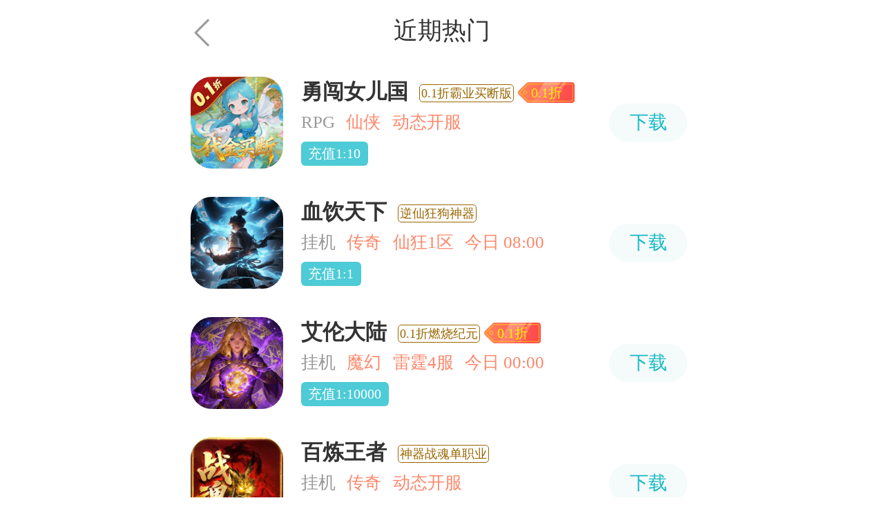

--- FILE ---
content_type: text/html; charset=UTF-8
request_url: https://m.muyao999.com/special/h5?id=28&tgid=10000
body_size: 2723
content:
<!doctype html>
<html>

<head>
    <meta charset="utf-8">
    <meta name="viewport"
          content="width=device-width,initial-scale=1, minimum-scale=1, maximum-scale=1,user-scalable=no,minimal-ui,viewport-fit=cover">
    <meta name="apple-mobile-web-app-capable" content="yes">
    <meta name="apple-mobile-web-app-status-bar-style" content="black-translucent">
    <meta name="format-detection" content="telephone=no">
    <meta name="screen-orientation" content="portrait">
    <meta name="full-screen" content="yes">
    <meta name="browsermode" content="application">
    <meta name="x5-orientation" content="portrait">
    <meta name="x5-fullscreen" content="true">
    <meta name="x5-page-mode" content="app">
    <meta name="wap-font-scale" content="no">
    <meta name="format-detection" content="telephone=no">
    <title>近期热门</title>

    <link rel="stylesheet" href="/h5/app/public/public.css">
    <link rel="stylesheet" href="/h5/special/index/css/init.css?v=3">
    <style>
        body {
            background-color: #FFFFFF !important;
            padding-top: constant(safe-area-inset-top);
            padding-top: env(safe-area-inset-top);
            padding-bottom: constant(safe-area-inset-bottom);
            padding-bottom: env(safe-area-inset-bottom);
        }
    </style>
    <script>
        (function (_D) {
            var _self = {};
            _self.resizeEvt = 'orientationchange' in window ? 'orientationchange' : 'resize';
            _self.Html = _D.getElementsByTagName("html")[0];
            _self.widthProportion = function () {
                var p = Number(_self.Html.offsetWidth / 750).toFixed(3);
                return p > 1.024 ? 1.024 : p < 0.427 ? 0.427 : p;
            };
            _self.changePage = function () {
                _self.Html.setAttribute("style", "font-size:" + _self.widthProportion() * 100 + "px");
            };
            _self.changePage();
            if (!document.addEventListener) return;
            window.addEventListener(_self.resizeEvt, _self.changePage, false);
            document.addEventListener('DOMContentLoaded', _self.changePage, false);
        })(document);

    </script>

</head>

<body>
<div class="box">
    <div class="head_nav header_nav_fixed">
        <div class="goback"><img src="/h5/app/public/images/nav_return.png" onclick="history.back()"></div>
        <div class="head_title">近期热门</div>
        <div class="options"></div>
    </div>
    <div style="height: 0.88rem; display: block;"></div>
            <div class="game_list">
                    <div class="item">
                <div class="icon"><img src="https://cdn.muyao999.com/S2C3rMwwsHBnW6RCekxkJzdGwEt6HGN4.gif" alt=""></div>
                <div class="gameinfo">

                                            <div class="title">
                            <span class="text">勇闯女儿国</span>
                            <span class="game_alias">0.1折霸业买断版</span>                            <span class="badge">0.1折</span>
                        </div>
                    
                    <div class="cate">
                                                    <i class="i1">RPG</i>
                                                    <i class="i2">仙侠</i>
                        
                                                    <i class="i2">动态开服</i> <i class="i2"></i>
                                            </div>
                    <div class="tags">
                                                    <span class="span1">充值1:10</span>
                                            </div>
                </div>
                <div class="download">
                    <div class="btn">下载</div>
                </div>
                <a class="link" href="/detail?game_id=15587&tgid=10000"></a>
            </div>
                    <div class="item">
                <div class="icon"><img src="https://cdn.muyao999.com/4zeRh4iNRNtwJA2wNjf5APQ4222FeRHP.png" alt=""></div>
                <div class="gameinfo">

                                            <div class="title">
                            <span class="text text_bt">血饮天下</span>
                            <span class="game_alias">逆仙狂狗神器</span>                        </div>
                    
                    <div class="cate">
                                                    <i class="i1">挂机</i>
                                                    <i class="i2">传奇</i>
                        
                                                    <i class="i2">仙狂1区</i> <i class="i2">今日 08:00</i>
                                            </div>
                    <div class="tags">
                                                    <span class="span1">充值1:1</span>
                                            </div>
                </div>
                <div class="download">
                    <div class="btn">下载</div>
                </div>
                <a class="link" href="/detail?game_id=15592&tgid=10000"></a>
            </div>
                    <div class="item">
                <div class="icon"><img src="https://cdn.muyao999.com/rhxPmct6AMdpGy2DbdRQcZc8847PjCje.png" alt=""></div>
                <div class="gameinfo">

                                            <div class="title">
                            <span class="text">艾伦大陆</span>
                            <span class="game_alias">0.1折燃烧纪元</span>                            <span class="badge">0.1折</span>
                        </div>
                    
                    <div class="cate">
                                                    <i class="i1">挂机</i>
                                                    <i class="i2">魔幻</i>
                        
                                                    <i class="i2">雷霆4服</i> <i class="i2">今日 00:00</i>
                                            </div>
                    <div class="tags">
                                                    <span class="span1">充值1:10000</span>
                                            </div>
                </div>
                <div class="download">
                    <div class="btn">下载</div>
                </div>
                <a class="link" href="/detail?game_id=15583&tgid=10000"></a>
            </div>
                    <div class="item">
                <div class="icon"><img src="https://cdn.muyao999.com/M46M3BBKH8Ee348kbPHHtSa7mPjcnywJ.png" alt=""></div>
                <div class="gameinfo">

                                            <div class="title">
                            <span class="text text_bt">百炼王者</span>
                            <span class="game_alias">神器战魂单职业</span>                        </div>
                    
                    <div class="cate">
                                                    <i class="i1">挂机</i>
                                                    <i class="i2">传奇</i>
                        
                                                    <i class="i2">动态开服</i> <i class="i2"></i>
                                            </div>
                    <div class="tags">
                                                    <span class="span1">充值1:1</span>
                                            </div>
                </div>
                <div class="download">
                    <div class="btn">下载</div>
                </div>
                <a class="link" href="/detail?game_id=15593&tgid=10000"></a>
            </div>
                    <div class="item">
                <div class="icon"><img src="https://cdn.muyao999.com/YjmYrjpnB76FXyZd5s86NiGQhKXWsCfj.png" alt=""></div>
                <div class="gameinfo">

                                            <div class="title">
                            <span class="text text_bt">斗转武林</span>
                            <span class="game_alias">马年飞剑专属</span>                        </div>
                    
                    <div class="cate">
                                                    <i class="i1">挂机</i>
                                                    <i class="i2">传奇</i>
                        
                                                    <i class="i2">马年19区</i> <i class="i2">今日 00:05</i>
                                            </div>
                    <div class="tags">
                                                    <span class="span1">充值1:1</span>
                                            </div>
                </div>
                <div class="download">
                    <div class="btn">下载</div>
                </div>
                <a class="link" href="/detail?game_id=15591&tgid=10000"></a>
            </div>
                    <div class="item">
                <div class="icon"><img src="https://cdn.muyao999.com/KHPfArz2SrwwYNX7K84y52566PaNjkx7.gif" alt=""></div>
                <div class="gameinfo">

                                            <div class="title">
                            <span class="text text_bt">大屠龙</span>
                            <span class="game_alias">江湖群切专属沉默</span>                        </div>
                    
                    <div class="cate">
                                                    <i class="i1">挂机</i>
                                                    <i class="i2">传奇</i>
                        
                                                    <i class="i2">江湖16区</i> <i class="i2">今日 00:00</i>
                                            </div>
                    <div class="tags">
                                                    <span class="span1">充值1:1</span>
                                            </div>
                </div>
                <div class="download">
                    <div class="btn">下载</div>
                </div>
                <a class="link" href="/detail?game_id=15590&tgid=10000"></a>
            </div>
                    <div class="item">
                <div class="icon"><img src="https://cdn.muyao999.com/aPc66PPsmbJWb3ZYBNBBnjRFB7K4FNBX.png" alt=""></div>
                <div class="gameinfo">

                                            <div class="title">
                            <span class="text">八卦江湖</span>
                            <span class="game_alias">0.1折免费开箱</span>                            <span class="badge">0.1折</span>
                        </div>
                    
                    <div class="cate">
                                                    <i class="i1">魔幻</i>
                                                    <i class="i2">Q版</i>
                        
                                                    <i class="i2">开箱3服</i> <i class="i2">今日 10:00</i>
                                            </div>
                    <div class="tags">
                                                    <span class="span1">充值1:10</span>
                                            </div>
                </div>
                <div class="download">
                    <div class="btn">下载</div>
                </div>
                <a class="link" href="/detail?game_id=15586&tgid=10000"></a>
            </div>
                    <div class="item">
                <div class="icon"><img src="https://cdn.muyao999.com/kQDyfrPnZdCYwFmBd4xr7bECspxtccNN.png" alt=""></div>
                <div class="gameinfo">

                                            <div class="title">
                            <span class="text">大武当之剑</span>
                            <span class="game_alias">0.1折独踏仙路</span>                            <span class="badge">0.1折</span>
                        </div>
                    
                    <div class="cate">
                                                    <i class="i1">挂机</i>
                                                    <i class="i2">仙侠</i>
                        
                                                    <i class="i2">双线4区</i> <i class="i2">今日 12:30</i>
                                            </div>
                    <div class="tags">
                                                    <span class="span1">充值1:10</span>
                                            </div>
                </div>
                <div class="download">
                    <div class="btn">下载</div>
                </div>
                <a class="link" href="/detail?game_id=15599&tgid=10000"></a>
            </div>
                    <div class="item">
                <div class="icon"><img src="https://cdn.muyao999.com/sjW3rbmJmkeJnbRYYhfn2J4dKWEjeDGQ.png" alt=""></div>
                <div class="gameinfo">

                                            <div class="title">
                            <span class="text">魔主</span>
                            <span class="game_alias">0.1折零氪畅玩</span>                            <span class="badge">0.1折</span>
                        </div>
                    
                    <div class="cate">
                                                    <i class="i1">卡牌</i>
                                                    <i class="i2">Q版</i>
                        
                                                    <i class="i2">双线5服</i> <i class="i2">今日 12:30</i>
                                            </div>
                    <div class="tags">
                                                    <span class="span1">充值1:10</span>
                                                    <span class="span2">顶级ssr</span>
                                                    <span class="span3">领百抽</span>
                                            </div>
                </div>
                <div class="download">
                    <div class="btn">下载</div>
                </div>
                <a class="link" href="/detail?game_id=15605&tgid=10000"></a>
            </div>
                    <div class="item">
                <div class="icon"><img src="https://cdn.muyao999.com/4FHXysmPeyMCN3FKE3RkfXzAGacHFtyz.gif" alt=""></div>
                <div class="gameinfo">

                                            <div class="title">
                            <span class="text">不朽之守护</span>
                            <span class="game_alias">0.1折无尽黑暗</span>                            <span class="badge">0.1折</span>
                        </div>
                    
                    <div class="cate">
                                                    <i class="i1">策略</i>
                                                    <i class="i2">Q版</i>
                        
                                                    <i class="i2">部落9服</i> <i class="i2">今日 15:00</i>
                                            </div>
                    <div class="tags">
                                                    <span class="span1">充值1:10</span>
                                            </div>
                </div>
                <div class="download">
                    <div class="btn">下载</div>
                </div>
                <a class="link" href="/detail?game_id=15597&tgid=10000"></a>
            </div>
        
    </div>
    <div class="end">-- &nbsp;&nbsp;&nbsp;我也是有底线的&nbsp;&nbsp;&nbsp; --</div>
</div>
<script src="/common/js/zepto.min.js"></script>
<script type="text/javascript">
    var loadComplete = false;
    var page = 1;
    var id = '28';
    var tgid = '10000'

    window.onscroll = function(){
        var $top = $(window).scrollTop(),$win_ht = $(window).height(),$ht = $(document).height();
        if(Math.ceil($top+$win_ht)>=$ht){
            if(!loadComplete){
                loadPage();
            }else{
                $('.end').show();
            }
        };
    };

    function loadPage() {
        page++;
        api_url = '/special/h5?id='+id+'&is_ajax=1&p=' + page + "&tgid=" + tgid;
        $.ajax({
            type: 'GET',
            dataType: 'html',
            url: api_url,
            success: function (resp) {
                if(resp == '') {
                    loadComplete = true;
                    $('.end').show();
                }else {
                    $('.game_list').append(resp);
                }
            }
        });
    }
</script>
</body>
</html>

--- FILE ---
content_type: text/css
request_url: https://m.muyao999.com/h5/app/public/public.css
body_size: 1661
content:
@charset "utf-8";

* {
    font-size: .24rem
}

* {
    margin: 0;
    padding: 0;
}

blockquote,
body,
button,
dd,
dl,
dt,
fieldset,
form,
h1,
h2,
h3,
h4,
h5,
h6,
hr,
input,
legend,
li,
ol,
p,
pre,
td,
textarea,
th,
ul {
    margin: 0;
    padding: 0;
    box-sizing: border-box
}

button,
img,
input,
select,
textarea {
    vertical-align: middle;
    outline: 0;
    border: 0
}

body,
html {
    min-height: 100%
}
html * {
    outline: 0;
    -webkit-text-size-adjust: none;
    -webkit-tap-highlight-color: rgba(0,0,0,0);
}
*, :after, :before {
    -webkit-tap-highlight-color: rgba(0,0,0,0);
}
body {
    font-family: "Helvetica Neue", Helvetica, Arial, "PingFang SC", "Hiragino Sans GB", "Heiti SC", "Microsoft YaHei", "WenQuanYi Micro Hei", sans-serif;
    overflow-x: hidden;
    background-color: #FFFFFF !important;
    padding-top: constant(safe-area-inset-top);
    padding-top: env(safe-area-inset-top);
    padding-bottom: constant(safe-area-inset-bottom);
    padding-bottom: env(safe-area-inset-bottom);
}
:root {
    --sat: env(safe-area-inset-top);
    --sar: env(safe-area-inset-right);
    --sab: env(safe-area-inset-bottom);
    --sal: env(safe-area-inset-left);
}
a {
    text-decoration: none;
    color: #999999;
}

em,
i {
    font-style: normal;
    font-weight: 500
}

li,
ol,
ul {
    list-style: none
}

img {
    font-size: 0;
    line-height: 0;
    border: 0;
    vertical-align: middle
}

* {
    outline: 0;
    -webkit-tap-highlight-color: transparent;
}

input[type=button] {
    -webkit-appearance: none
}

::-webkit-scrollbar {
    display: none;
}

.main {
    margin: 0 auto;
    max-width: 7.5rem;
    width: 100%;
}
.head_nav{
    height: 0.88rem;
    line-height: 0.88rem;
    display: flex;
    align-items: center;
    background-color: #FFFFFF;
}
.head_nav a, .head_nav div {flex: 0 0 33.3333%;}
.header_nav_fixed {
    position: fixed;
    max-width: 7.5rem;
    width: 100%;
    z-index: 3;
    top: 0;
    padding-top: 0;
    padding-top: constant(safe-area-inset-top);
    padding-top: env(safe-area-inset-top);
}

.head_nav img{
    margin-left: 0.24rem;
    width: 0.4rem;
    height: 0.4rem;
    border-radius: 0.02rem;
}
.head_title{
    width: 86.6%;
    font-size: 0.34rem;
    font-weight: 500;
    color: #333333;
    text-align: center;
}
.head_right {text-align: right;}
.head_right a{padding-right: 0.24rem;}
.footer_nav {
    display: flex;
    width: 7.5rem;
    position: fixed;
    bottom: 0;
    height: 1.42rem;
    background-image: url(./images/tab_layout_bg.png);
    background-size: cover;
    background-repeat: no-repeat;
    justify-content: center;
    text-align: center;
    align-items: center;
    z-index: 999;
    flex-direction: row;
    flex-wrap: nowrap;
    margin-bottom: constant(safe-area-inset-bottom);
    margin-bottom: env(safe-area-inset-bottom);
}
.footer_nav_fix {
    position: fixed;
    bottom: 0;
    width: 100%;
    background-color: #FFFFFF;
    height: 0;
    height: constant(safe-area-inset-bottom);
    height: env(safe-area-inset-bottom);
    z-index: 999;
}
.nav_item{
    flex: 0 0 20%;
    height: 1.42rem;
    display: flex;
    flex-direction: row;
    flex-wrap: wrap;
    justify-content: center;
    align-items: flex-end;
}

.nav_item img{
    width: 0.4rem;
    height: 0.4rem;
}
.nav_title{
    margin-top: 0.08rem;
    font-size: 0.24rem;
    font-weight: 500;
    color: #333333;
}
.list_end_container {display: flex;flex-direction: row;justify-content: center; align-items: center;font-size: 0.2rem; color: #666666;text-align: center;}
.list_end_container img{width: 0.9rem;padding: 0 0.1rem;}
.overflow{
    white-space: nowrap;
    text-overflow: ellipsis;
    overflow: hidden;
}
.no_data{display: flex;align-items: center;justify-items: center;height: 60vh;}
.no_data_container{flex: 0 0 100%;display: flex;align-items: center;justify-items: center; flex-direction: row; flex-wrap: wrap; text-align: center;}
.no_data_container div{flex: 0 0 100%;}
.no_data_container img{width: 3.75rem;}
.no_data_container .no_data_txt{font-size: 0.26rem;line-height: 300%;color: #666666;}

.webclip_setup_warp {
    position: fixed;
    left: 0;
    top: 0;
    z-index: 1001;
    width: 100%;
    height: 100%;
    display: none;
}
.webclip_setup_warp .webclip_overlay {
    position: absolute;
    top: 0;
    left: 0;
    z-index: 1002;
    width: 100%;
    height: 100%;
    background-color: rgba(0, 0, 0, 0.8);
    display: flex;
    align-items: center;
    justify-content: center;
}
.webclip_setup_warp .webclip_ctx {
    display: flex;
    flex-direction: row;
    flex-wrap: wrap;
    align-items: center;
    justify-content: center;
    width: 100%;
    color: #FFFFFF;
    padding: 0 0.5rem;
}
.webclip_setup_warp .webclip_ctx div{flex: 0 0 100%;}
.webclip_setup_warp .webclip_title {
    font-size: 0.42rem;
    font-weight: 700;
    padding-bottom: 0.3rem;
}
.webclip_setup_warp .webclip_des {
    font-size: 0.28rem;
    padding-bottom: 0.3rem;
    text-align: center;
}
.webclip_setup_warp .webclip_btn{
    text-align: center;
}
.webclip_setup_warp button {
    background-image: -webkit-gradient(linear,left top,right top,from(#14b9c5),to(#98e5bf));
    background-image: -webkit-linear-gradient(left,#14b9c5,#98e5bf);
    background-image: linear-gradient(90deg,#14b9c5,#98e5bf);
    -webkit-border-radius: .16rem;
    border-radius: .16rem;
    width: 2.6rem;
    height: .888933rem;
    color: #fff;
    font-size: .333333rem;
    border: none;
}
.turn {
    animation:turn 1s linear infinite;
}
@keyframes turn{
    0%{-webkit-transform:rotate(0deg);}
    25%{-webkit-transform:rotate(90deg);}
    50%{-webkit-transform:rotate(180deg);}
    75%{-webkit-transform:rotate(270deg);}
    100%{-webkit-transform:rotate(360deg);}
}

--- FILE ---
content_type: text/css
request_url: https://m.muyao999.com/h5/special/index/css/init.css?v=3
body_size: 1233
content:
@charset "utf-8";

* {
    font-size: .24rem
}

blockquote,
body,
button,
dd,
dl,
dt,
fieldset,
form,
h1,
h2,
h3,
h4,
h5,
h6,
hr,
input,
legend,
li,
ol,
p,
pre,
td,
textarea,
th,
ul {
    margin: 0;
    padding: 0;
    box-sizing: border-box
}

button,
img,
input,
select,
textarea {
    vertical-align: middle;
    outline: 0;
    border: 0
}

body {
    font-family: PingFang SC Regular;
    overflow-x: hidden;
    line-height: 1.5;
    color: #333333;
}

body,
html {
    min-height: 100%
}

a {
    text-decoration: none;
    -webkit-tap-highlight-color: transparent;
    color: #333333;
}

em,
i {
    font-style: normal;
    font-weight: 400
}

li,
ol,
ul {
    list-style: none
}

img {
    font-size: 0;
    line-height: 0;
    border: 0;
    vertical-align: middle
}

* {
    outline: 0;
    -webkit-tap-highlight-color: transparent;
}

input[type=button] {
    -webkit-appearance: none
}

.box {
    width: 100%;
    background-color: white;
    max-width: 7.5rem;
    margin: 0 auto;
}

.banner {
    margin: 0 0 0.2rem 0;
}

.banner img {
    width: 100%;
    height: 3.1rem;
}

.describe {
    font-size: .26rem;
    font-weight: 500;
    margin: 0 0.2rem;

}

.game_list {
    width: 7.1rem;
    margin: 0 auto;
}

.game_list .item {
    width: 100%;
    height: 1.3rem;
    padding: 0.2rem 0;
    position: relative;
}

.game_list .item .link {
    position: absolute;
    top: 0;
    left: 0;
    bottom: 0;
    right: 0;
}

.game_list .item .icon {
    width: 1.3rem;
    height: 100%;
    display: inline-block;
    vertical-align: top;
}

.game_list .item .icon img {
    width: 100%;
    height: 100%;
    border-radius: 0.3rem;
}

.game_list .item .gameinfo {
    width: 4.3rem;
    margin: 0 0 0 0.2rem;
    display: inline-block;
    vertical-align: top;
}

.game_list .item .gameinfo .title,
.game_list .item .gameinfo .cate,
.game_list .item .gameinfo .tags {
    height: 0.43rem;
    line-height: 0.43rem;
    overflow: hidden;
}

.game_list .item .gameinfo .title .text {
    color: #333333;
    font-size: 0.30rem;
    max-width: 2.8rem;
    display: inline-block;
    font-weight: bold;
    white-space: nowrap;
    text-overflow: ellipsis;
    overflow: hidden;
    vertical-align: top;
}
.game_alias {
    color: #996600;
    border: solid 0.01rem #996600;
    padding: 0.02rem;
    border-radius: 0.05rem;
    font-weight: normal;
    font-size:0.18rem;
    margin-left: 0.1rem;
}
.game_list .item .gameinfo .title .text_bt {
    max-width: 4.3rem !important;
}


.game_list .item .gameinfo .title .badge {
    display: inline-block;
    width: 0.8rem;
    height: 0.3rem;
    background-image: url("/h5/app/public/images/list_label.png");
    background-repeat: no-repeat;
    background-size: cover;
    text-align: center;
    font-size: 0.2rem;
    color: #FFF000;
    line-height: 0.3rem;
}

.game_list .item .gameinfo .i1 {
    font-size: 0.24rem;
    font-family: PingFang-SC-Regular;
    color: #999;
    overflow: hidden;
    text-overflow: ellipsis;
    white-space: nowrap;
    margin-right: 0.1rem;
}

.game_list .item .gameinfo .i2 {
    font-size: 0.24rem;
    margin-right: 0.1rem;
    font-family: PingFang-SC-Regular;
    color: #FF876A;
}

.game_list .item .gameinfo .tags span {
    margin-right: 0.1rem;
    height: 0.3rem;
    line-height: 0.3rem;
    padding: 0.06rem 0.1rem 0.07rem 0.1rem;
    font-size: 0.20rem;
    border-radius: 0.06rem;
    color: #FFFFFF;
}

.game_list .item .gameinfo .tags .span1 {
    background: #4DCBD6;
}

.game_list .item .gameinfo .tags .span2 {
    background: #47BF8D;

}

.game_list .item .gameinfo .tags .span3 {
    background: #59ABFD;
}

.game_list .item .download {
    display: inline-block;
    width: 1.1rem;
    height: 1.3rem;
    line-height: 1.3rem;
}

.game_list .item .download .btn {
    display: inline-block;
    height: 0.54rem;
    line-height: 0.54rem;
    width: 1.1rem;
    text-align: center;
    font-size: 0.26rem;
    background: #F5FAFA;
    border-radius: 0.27rem;
    color: #14b9c5;
}

.end {
    height: 0.3rem;
    line-height: 0.3rem;
    text-align: center;
    padding: 0.3rem 0;
    display: none;
}

.head_nav .goback, .head_nav .options {
    flex: 0 0 20%;
}
.head_nav .head_title {
    flex: 0 0 60%;
    overflow: hidden;
    white-space: nowrap;
    text-overflow: ellipsis;
}